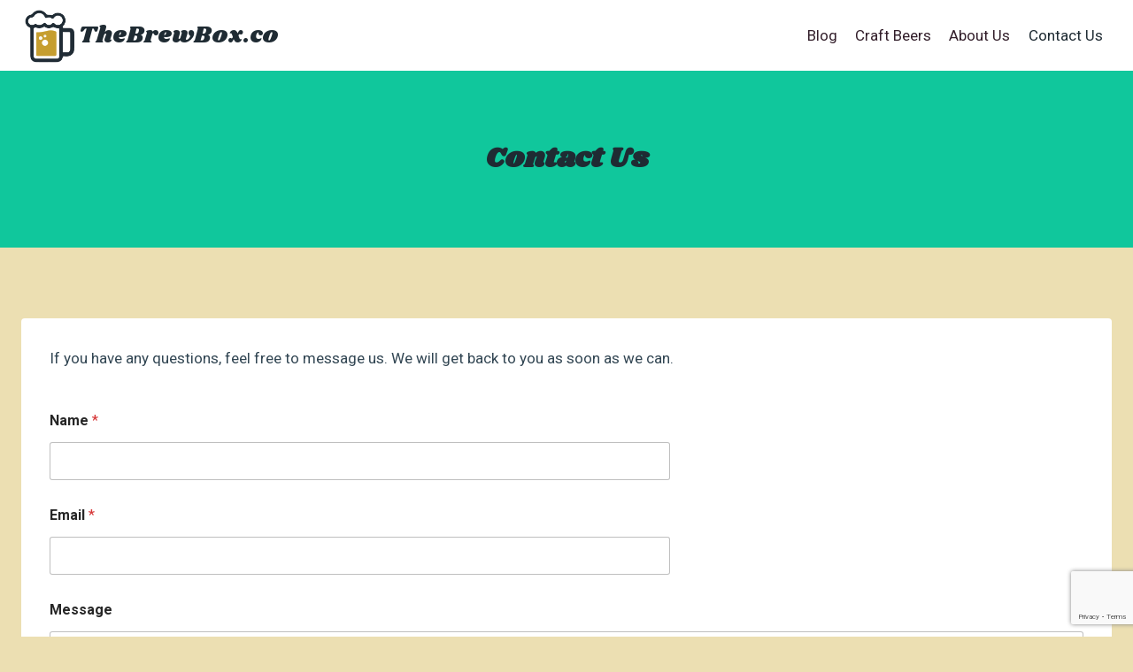

--- FILE ---
content_type: text/html; charset=utf-8
request_url: https://www.google.com/recaptcha/api2/anchor?ar=1&k=6LekLHMqAAAAAH7gG8yecmoMN9xTTx6pP7osXXlw&co=aHR0cHM6Ly90aGVicmV3Ym94LmNvOjQ0Mw..&hl=en&v=PoyoqOPhxBO7pBk68S4YbpHZ&size=invisible&anchor-ms=20000&execute-ms=30000&cb=2xv8oc5dby9h
body_size: 48543
content:
<!DOCTYPE HTML><html dir="ltr" lang="en"><head><meta http-equiv="Content-Type" content="text/html; charset=UTF-8">
<meta http-equiv="X-UA-Compatible" content="IE=edge">
<title>reCAPTCHA</title>
<style type="text/css">
/* cyrillic-ext */
@font-face {
  font-family: 'Roboto';
  font-style: normal;
  font-weight: 400;
  font-stretch: 100%;
  src: url(//fonts.gstatic.com/s/roboto/v48/KFO7CnqEu92Fr1ME7kSn66aGLdTylUAMa3GUBHMdazTgWw.woff2) format('woff2');
  unicode-range: U+0460-052F, U+1C80-1C8A, U+20B4, U+2DE0-2DFF, U+A640-A69F, U+FE2E-FE2F;
}
/* cyrillic */
@font-face {
  font-family: 'Roboto';
  font-style: normal;
  font-weight: 400;
  font-stretch: 100%;
  src: url(//fonts.gstatic.com/s/roboto/v48/KFO7CnqEu92Fr1ME7kSn66aGLdTylUAMa3iUBHMdazTgWw.woff2) format('woff2');
  unicode-range: U+0301, U+0400-045F, U+0490-0491, U+04B0-04B1, U+2116;
}
/* greek-ext */
@font-face {
  font-family: 'Roboto';
  font-style: normal;
  font-weight: 400;
  font-stretch: 100%;
  src: url(//fonts.gstatic.com/s/roboto/v48/KFO7CnqEu92Fr1ME7kSn66aGLdTylUAMa3CUBHMdazTgWw.woff2) format('woff2');
  unicode-range: U+1F00-1FFF;
}
/* greek */
@font-face {
  font-family: 'Roboto';
  font-style: normal;
  font-weight: 400;
  font-stretch: 100%;
  src: url(//fonts.gstatic.com/s/roboto/v48/KFO7CnqEu92Fr1ME7kSn66aGLdTylUAMa3-UBHMdazTgWw.woff2) format('woff2');
  unicode-range: U+0370-0377, U+037A-037F, U+0384-038A, U+038C, U+038E-03A1, U+03A3-03FF;
}
/* math */
@font-face {
  font-family: 'Roboto';
  font-style: normal;
  font-weight: 400;
  font-stretch: 100%;
  src: url(//fonts.gstatic.com/s/roboto/v48/KFO7CnqEu92Fr1ME7kSn66aGLdTylUAMawCUBHMdazTgWw.woff2) format('woff2');
  unicode-range: U+0302-0303, U+0305, U+0307-0308, U+0310, U+0312, U+0315, U+031A, U+0326-0327, U+032C, U+032F-0330, U+0332-0333, U+0338, U+033A, U+0346, U+034D, U+0391-03A1, U+03A3-03A9, U+03B1-03C9, U+03D1, U+03D5-03D6, U+03F0-03F1, U+03F4-03F5, U+2016-2017, U+2034-2038, U+203C, U+2040, U+2043, U+2047, U+2050, U+2057, U+205F, U+2070-2071, U+2074-208E, U+2090-209C, U+20D0-20DC, U+20E1, U+20E5-20EF, U+2100-2112, U+2114-2115, U+2117-2121, U+2123-214F, U+2190, U+2192, U+2194-21AE, U+21B0-21E5, U+21F1-21F2, U+21F4-2211, U+2213-2214, U+2216-22FF, U+2308-230B, U+2310, U+2319, U+231C-2321, U+2336-237A, U+237C, U+2395, U+239B-23B7, U+23D0, U+23DC-23E1, U+2474-2475, U+25AF, U+25B3, U+25B7, U+25BD, U+25C1, U+25CA, U+25CC, U+25FB, U+266D-266F, U+27C0-27FF, U+2900-2AFF, U+2B0E-2B11, U+2B30-2B4C, U+2BFE, U+3030, U+FF5B, U+FF5D, U+1D400-1D7FF, U+1EE00-1EEFF;
}
/* symbols */
@font-face {
  font-family: 'Roboto';
  font-style: normal;
  font-weight: 400;
  font-stretch: 100%;
  src: url(//fonts.gstatic.com/s/roboto/v48/KFO7CnqEu92Fr1ME7kSn66aGLdTylUAMaxKUBHMdazTgWw.woff2) format('woff2');
  unicode-range: U+0001-000C, U+000E-001F, U+007F-009F, U+20DD-20E0, U+20E2-20E4, U+2150-218F, U+2190, U+2192, U+2194-2199, U+21AF, U+21E6-21F0, U+21F3, U+2218-2219, U+2299, U+22C4-22C6, U+2300-243F, U+2440-244A, U+2460-24FF, U+25A0-27BF, U+2800-28FF, U+2921-2922, U+2981, U+29BF, U+29EB, U+2B00-2BFF, U+4DC0-4DFF, U+FFF9-FFFB, U+10140-1018E, U+10190-1019C, U+101A0, U+101D0-101FD, U+102E0-102FB, U+10E60-10E7E, U+1D2C0-1D2D3, U+1D2E0-1D37F, U+1F000-1F0FF, U+1F100-1F1AD, U+1F1E6-1F1FF, U+1F30D-1F30F, U+1F315, U+1F31C, U+1F31E, U+1F320-1F32C, U+1F336, U+1F378, U+1F37D, U+1F382, U+1F393-1F39F, U+1F3A7-1F3A8, U+1F3AC-1F3AF, U+1F3C2, U+1F3C4-1F3C6, U+1F3CA-1F3CE, U+1F3D4-1F3E0, U+1F3ED, U+1F3F1-1F3F3, U+1F3F5-1F3F7, U+1F408, U+1F415, U+1F41F, U+1F426, U+1F43F, U+1F441-1F442, U+1F444, U+1F446-1F449, U+1F44C-1F44E, U+1F453, U+1F46A, U+1F47D, U+1F4A3, U+1F4B0, U+1F4B3, U+1F4B9, U+1F4BB, U+1F4BF, U+1F4C8-1F4CB, U+1F4D6, U+1F4DA, U+1F4DF, U+1F4E3-1F4E6, U+1F4EA-1F4ED, U+1F4F7, U+1F4F9-1F4FB, U+1F4FD-1F4FE, U+1F503, U+1F507-1F50B, U+1F50D, U+1F512-1F513, U+1F53E-1F54A, U+1F54F-1F5FA, U+1F610, U+1F650-1F67F, U+1F687, U+1F68D, U+1F691, U+1F694, U+1F698, U+1F6AD, U+1F6B2, U+1F6B9-1F6BA, U+1F6BC, U+1F6C6-1F6CF, U+1F6D3-1F6D7, U+1F6E0-1F6EA, U+1F6F0-1F6F3, U+1F6F7-1F6FC, U+1F700-1F7FF, U+1F800-1F80B, U+1F810-1F847, U+1F850-1F859, U+1F860-1F887, U+1F890-1F8AD, U+1F8B0-1F8BB, U+1F8C0-1F8C1, U+1F900-1F90B, U+1F93B, U+1F946, U+1F984, U+1F996, U+1F9E9, U+1FA00-1FA6F, U+1FA70-1FA7C, U+1FA80-1FA89, U+1FA8F-1FAC6, U+1FACE-1FADC, U+1FADF-1FAE9, U+1FAF0-1FAF8, U+1FB00-1FBFF;
}
/* vietnamese */
@font-face {
  font-family: 'Roboto';
  font-style: normal;
  font-weight: 400;
  font-stretch: 100%;
  src: url(//fonts.gstatic.com/s/roboto/v48/KFO7CnqEu92Fr1ME7kSn66aGLdTylUAMa3OUBHMdazTgWw.woff2) format('woff2');
  unicode-range: U+0102-0103, U+0110-0111, U+0128-0129, U+0168-0169, U+01A0-01A1, U+01AF-01B0, U+0300-0301, U+0303-0304, U+0308-0309, U+0323, U+0329, U+1EA0-1EF9, U+20AB;
}
/* latin-ext */
@font-face {
  font-family: 'Roboto';
  font-style: normal;
  font-weight: 400;
  font-stretch: 100%;
  src: url(//fonts.gstatic.com/s/roboto/v48/KFO7CnqEu92Fr1ME7kSn66aGLdTylUAMa3KUBHMdazTgWw.woff2) format('woff2');
  unicode-range: U+0100-02BA, U+02BD-02C5, U+02C7-02CC, U+02CE-02D7, U+02DD-02FF, U+0304, U+0308, U+0329, U+1D00-1DBF, U+1E00-1E9F, U+1EF2-1EFF, U+2020, U+20A0-20AB, U+20AD-20C0, U+2113, U+2C60-2C7F, U+A720-A7FF;
}
/* latin */
@font-face {
  font-family: 'Roboto';
  font-style: normal;
  font-weight: 400;
  font-stretch: 100%;
  src: url(//fonts.gstatic.com/s/roboto/v48/KFO7CnqEu92Fr1ME7kSn66aGLdTylUAMa3yUBHMdazQ.woff2) format('woff2');
  unicode-range: U+0000-00FF, U+0131, U+0152-0153, U+02BB-02BC, U+02C6, U+02DA, U+02DC, U+0304, U+0308, U+0329, U+2000-206F, U+20AC, U+2122, U+2191, U+2193, U+2212, U+2215, U+FEFF, U+FFFD;
}
/* cyrillic-ext */
@font-face {
  font-family: 'Roboto';
  font-style: normal;
  font-weight: 500;
  font-stretch: 100%;
  src: url(//fonts.gstatic.com/s/roboto/v48/KFO7CnqEu92Fr1ME7kSn66aGLdTylUAMa3GUBHMdazTgWw.woff2) format('woff2');
  unicode-range: U+0460-052F, U+1C80-1C8A, U+20B4, U+2DE0-2DFF, U+A640-A69F, U+FE2E-FE2F;
}
/* cyrillic */
@font-face {
  font-family: 'Roboto';
  font-style: normal;
  font-weight: 500;
  font-stretch: 100%;
  src: url(//fonts.gstatic.com/s/roboto/v48/KFO7CnqEu92Fr1ME7kSn66aGLdTylUAMa3iUBHMdazTgWw.woff2) format('woff2');
  unicode-range: U+0301, U+0400-045F, U+0490-0491, U+04B0-04B1, U+2116;
}
/* greek-ext */
@font-face {
  font-family: 'Roboto';
  font-style: normal;
  font-weight: 500;
  font-stretch: 100%;
  src: url(//fonts.gstatic.com/s/roboto/v48/KFO7CnqEu92Fr1ME7kSn66aGLdTylUAMa3CUBHMdazTgWw.woff2) format('woff2');
  unicode-range: U+1F00-1FFF;
}
/* greek */
@font-face {
  font-family: 'Roboto';
  font-style: normal;
  font-weight: 500;
  font-stretch: 100%;
  src: url(//fonts.gstatic.com/s/roboto/v48/KFO7CnqEu92Fr1ME7kSn66aGLdTylUAMa3-UBHMdazTgWw.woff2) format('woff2');
  unicode-range: U+0370-0377, U+037A-037F, U+0384-038A, U+038C, U+038E-03A1, U+03A3-03FF;
}
/* math */
@font-face {
  font-family: 'Roboto';
  font-style: normal;
  font-weight: 500;
  font-stretch: 100%;
  src: url(//fonts.gstatic.com/s/roboto/v48/KFO7CnqEu92Fr1ME7kSn66aGLdTylUAMawCUBHMdazTgWw.woff2) format('woff2');
  unicode-range: U+0302-0303, U+0305, U+0307-0308, U+0310, U+0312, U+0315, U+031A, U+0326-0327, U+032C, U+032F-0330, U+0332-0333, U+0338, U+033A, U+0346, U+034D, U+0391-03A1, U+03A3-03A9, U+03B1-03C9, U+03D1, U+03D5-03D6, U+03F0-03F1, U+03F4-03F5, U+2016-2017, U+2034-2038, U+203C, U+2040, U+2043, U+2047, U+2050, U+2057, U+205F, U+2070-2071, U+2074-208E, U+2090-209C, U+20D0-20DC, U+20E1, U+20E5-20EF, U+2100-2112, U+2114-2115, U+2117-2121, U+2123-214F, U+2190, U+2192, U+2194-21AE, U+21B0-21E5, U+21F1-21F2, U+21F4-2211, U+2213-2214, U+2216-22FF, U+2308-230B, U+2310, U+2319, U+231C-2321, U+2336-237A, U+237C, U+2395, U+239B-23B7, U+23D0, U+23DC-23E1, U+2474-2475, U+25AF, U+25B3, U+25B7, U+25BD, U+25C1, U+25CA, U+25CC, U+25FB, U+266D-266F, U+27C0-27FF, U+2900-2AFF, U+2B0E-2B11, U+2B30-2B4C, U+2BFE, U+3030, U+FF5B, U+FF5D, U+1D400-1D7FF, U+1EE00-1EEFF;
}
/* symbols */
@font-face {
  font-family: 'Roboto';
  font-style: normal;
  font-weight: 500;
  font-stretch: 100%;
  src: url(//fonts.gstatic.com/s/roboto/v48/KFO7CnqEu92Fr1ME7kSn66aGLdTylUAMaxKUBHMdazTgWw.woff2) format('woff2');
  unicode-range: U+0001-000C, U+000E-001F, U+007F-009F, U+20DD-20E0, U+20E2-20E4, U+2150-218F, U+2190, U+2192, U+2194-2199, U+21AF, U+21E6-21F0, U+21F3, U+2218-2219, U+2299, U+22C4-22C6, U+2300-243F, U+2440-244A, U+2460-24FF, U+25A0-27BF, U+2800-28FF, U+2921-2922, U+2981, U+29BF, U+29EB, U+2B00-2BFF, U+4DC0-4DFF, U+FFF9-FFFB, U+10140-1018E, U+10190-1019C, U+101A0, U+101D0-101FD, U+102E0-102FB, U+10E60-10E7E, U+1D2C0-1D2D3, U+1D2E0-1D37F, U+1F000-1F0FF, U+1F100-1F1AD, U+1F1E6-1F1FF, U+1F30D-1F30F, U+1F315, U+1F31C, U+1F31E, U+1F320-1F32C, U+1F336, U+1F378, U+1F37D, U+1F382, U+1F393-1F39F, U+1F3A7-1F3A8, U+1F3AC-1F3AF, U+1F3C2, U+1F3C4-1F3C6, U+1F3CA-1F3CE, U+1F3D4-1F3E0, U+1F3ED, U+1F3F1-1F3F3, U+1F3F5-1F3F7, U+1F408, U+1F415, U+1F41F, U+1F426, U+1F43F, U+1F441-1F442, U+1F444, U+1F446-1F449, U+1F44C-1F44E, U+1F453, U+1F46A, U+1F47D, U+1F4A3, U+1F4B0, U+1F4B3, U+1F4B9, U+1F4BB, U+1F4BF, U+1F4C8-1F4CB, U+1F4D6, U+1F4DA, U+1F4DF, U+1F4E3-1F4E6, U+1F4EA-1F4ED, U+1F4F7, U+1F4F9-1F4FB, U+1F4FD-1F4FE, U+1F503, U+1F507-1F50B, U+1F50D, U+1F512-1F513, U+1F53E-1F54A, U+1F54F-1F5FA, U+1F610, U+1F650-1F67F, U+1F687, U+1F68D, U+1F691, U+1F694, U+1F698, U+1F6AD, U+1F6B2, U+1F6B9-1F6BA, U+1F6BC, U+1F6C6-1F6CF, U+1F6D3-1F6D7, U+1F6E0-1F6EA, U+1F6F0-1F6F3, U+1F6F7-1F6FC, U+1F700-1F7FF, U+1F800-1F80B, U+1F810-1F847, U+1F850-1F859, U+1F860-1F887, U+1F890-1F8AD, U+1F8B0-1F8BB, U+1F8C0-1F8C1, U+1F900-1F90B, U+1F93B, U+1F946, U+1F984, U+1F996, U+1F9E9, U+1FA00-1FA6F, U+1FA70-1FA7C, U+1FA80-1FA89, U+1FA8F-1FAC6, U+1FACE-1FADC, U+1FADF-1FAE9, U+1FAF0-1FAF8, U+1FB00-1FBFF;
}
/* vietnamese */
@font-face {
  font-family: 'Roboto';
  font-style: normal;
  font-weight: 500;
  font-stretch: 100%;
  src: url(//fonts.gstatic.com/s/roboto/v48/KFO7CnqEu92Fr1ME7kSn66aGLdTylUAMa3OUBHMdazTgWw.woff2) format('woff2');
  unicode-range: U+0102-0103, U+0110-0111, U+0128-0129, U+0168-0169, U+01A0-01A1, U+01AF-01B0, U+0300-0301, U+0303-0304, U+0308-0309, U+0323, U+0329, U+1EA0-1EF9, U+20AB;
}
/* latin-ext */
@font-face {
  font-family: 'Roboto';
  font-style: normal;
  font-weight: 500;
  font-stretch: 100%;
  src: url(//fonts.gstatic.com/s/roboto/v48/KFO7CnqEu92Fr1ME7kSn66aGLdTylUAMa3KUBHMdazTgWw.woff2) format('woff2');
  unicode-range: U+0100-02BA, U+02BD-02C5, U+02C7-02CC, U+02CE-02D7, U+02DD-02FF, U+0304, U+0308, U+0329, U+1D00-1DBF, U+1E00-1E9F, U+1EF2-1EFF, U+2020, U+20A0-20AB, U+20AD-20C0, U+2113, U+2C60-2C7F, U+A720-A7FF;
}
/* latin */
@font-face {
  font-family: 'Roboto';
  font-style: normal;
  font-weight: 500;
  font-stretch: 100%;
  src: url(//fonts.gstatic.com/s/roboto/v48/KFO7CnqEu92Fr1ME7kSn66aGLdTylUAMa3yUBHMdazQ.woff2) format('woff2');
  unicode-range: U+0000-00FF, U+0131, U+0152-0153, U+02BB-02BC, U+02C6, U+02DA, U+02DC, U+0304, U+0308, U+0329, U+2000-206F, U+20AC, U+2122, U+2191, U+2193, U+2212, U+2215, U+FEFF, U+FFFD;
}
/* cyrillic-ext */
@font-face {
  font-family: 'Roboto';
  font-style: normal;
  font-weight: 900;
  font-stretch: 100%;
  src: url(//fonts.gstatic.com/s/roboto/v48/KFO7CnqEu92Fr1ME7kSn66aGLdTylUAMa3GUBHMdazTgWw.woff2) format('woff2');
  unicode-range: U+0460-052F, U+1C80-1C8A, U+20B4, U+2DE0-2DFF, U+A640-A69F, U+FE2E-FE2F;
}
/* cyrillic */
@font-face {
  font-family: 'Roboto';
  font-style: normal;
  font-weight: 900;
  font-stretch: 100%;
  src: url(//fonts.gstatic.com/s/roboto/v48/KFO7CnqEu92Fr1ME7kSn66aGLdTylUAMa3iUBHMdazTgWw.woff2) format('woff2');
  unicode-range: U+0301, U+0400-045F, U+0490-0491, U+04B0-04B1, U+2116;
}
/* greek-ext */
@font-face {
  font-family: 'Roboto';
  font-style: normal;
  font-weight: 900;
  font-stretch: 100%;
  src: url(//fonts.gstatic.com/s/roboto/v48/KFO7CnqEu92Fr1ME7kSn66aGLdTylUAMa3CUBHMdazTgWw.woff2) format('woff2');
  unicode-range: U+1F00-1FFF;
}
/* greek */
@font-face {
  font-family: 'Roboto';
  font-style: normal;
  font-weight: 900;
  font-stretch: 100%;
  src: url(//fonts.gstatic.com/s/roboto/v48/KFO7CnqEu92Fr1ME7kSn66aGLdTylUAMa3-UBHMdazTgWw.woff2) format('woff2');
  unicode-range: U+0370-0377, U+037A-037F, U+0384-038A, U+038C, U+038E-03A1, U+03A3-03FF;
}
/* math */
@font-face {
  font-family: 'Roboto';
  font-style: normal;
  font-weight: 900;
  font-stretch: 100%;
  src: url(//fonts.gstatic.com/s/roboto/v48/KFO7CnqEu92Fr1ME7kSn66aGLdTylUAMawCUBHMdazTgWw.woff2) format('woff2');
  unicode-range: U+0302-0303, U+0305, U+0307-0308, U+0310, U+0312, U+0315, U+031A, U+0326-0327, U+032C, U+032F-0330, U+0332-0333, U+0338, U+033A, U+0346, U+034D, U+0391-03A1, U+03A3-03A9, U+03B1-03C9, U+03D1, U+03D5-03D6, U+03F0-03F1, U+03F4-03F5, U+2016-2017, U+2034-2038, U+203C, U+2040, U+2043, U+2047, U+2050, U+2057, U+205F, U+2070-2071, U+2074-208E, U+2090-209C, U+20D0-20DC, U+20E1, U+20E5-20EF, U+2100-2112, U+2114-2115, U+2117-2121, U+2123-214F, U+2190, U+2192, U+2194-21AE, U+21B0-21E5, U+21F1-21F2, U+21F4-2211, U+2213-2214, U+2216-22FF, U+2308-230B, U+2310, U+2319, U+231C-2321, U+2336-237A, U+237C, U+2395, U+239B-23B7, U+23D0, U+23DC-23E1, U+2474-2475, U+25AF, U+25B3, U+25B7, U+25BD, U+25C1, U+25CA, U+25CC, U+25FB, U+266D-266F, U+27C0-27FF, U+2900-2AFF, U+2B0E-2B11, U+2B30-2B4C, U+2BFE, U+3030, U+FF5B, U+FF5D, U+1D400-1D7FF, U+1EE00-1EEFF;
}
/* symbols */
@font-face {
  font-family: 'Roboto';
  font-style: normal;
  font-weight: 900;
  font-stretch: 100%;
  src: url(//fonts.gstatic.com/s/roboto/v48/KFO7CnqEu92Fr1ME7kSn66aGLdTylUAMaxKUBHMdazTgWw.woff2) format('woff2');
  unicode-range: U+0001-000C, U+000E-001F, U+007F-009F, U+20DD-20E0, U+20E2-20E4, U+2150-218F, U+2190, U+2192, U+2194-2199, U+21AF, U+21E6-21F0, U+21F3, U+2218-2219, U+2299, U+22C4-22C6, U+2300-243F, U+2440-244A, U+2460-24FF, U+25A0-27BF, U+2800-28FF, U+2921-2922, U+2981, U+29BF, U+29EB, U+2B00-2BFF, U+4DC0-4DFF, U+FFF9-FFFB, U+10140-1018E, U+10190-1019C, U+101A0, U+101D0-101FD, U+102E0-102FB, U+10E60-10E7E, U+1D2C0-1D2D3, U+1D2E0-1D37F, U+1F000-1F0FF, U+1F100-1F1AD, U+1F1E6-1F1FF, U+1F30D-1F30F, U+1F315, U+1F31C, U+1F31E, U+1F320-1F32C, U+1F336, U+1F378, U+1F37D, U+1F382, U+1F393-1F39F, U+1F3A7-1F3A8, U+1F3AC-1F3AF, U+1F3C2, U+1F3C4-1F3C6, U+1F3CA-1F3CE, U+1F3D4-1F3E0, U+1F3ED, U+1F3F1-1F3F3, U+1F3F5-1F3F7, U+1F408, U+1F415, U+1F41F, U+1F426, U+1F43F, U+1F441-1F442, U+1F444, U+1F446-1F449, U+1F44C-1F44E, U+1F453, U+1F46A, U+1F47D, U+1F4A3, U+1F4B0, U+1F4B3, U+1F4B9, U+1F4BB, U+1F4BF, U+1F4C8-1F4CB, U+1F4D6, U+1F4DA, U+1F4DF, U+1F4E3-1F4E6, U+1F4EA-1F4ED, U+1F4F7, U+1F4F9-1F4FB, U+1F4FD-1F4FE, U+1F503, U+1F507-1F50B, U+1F50D, U+1F512-1F513, U+1F53E-1F54A, U+1F54F-1F5FA, U+1F610, U+1F650-1F67F, U+1F687, U+1F68D, U+1F691, U+1F694, U+1F698, U+1F6AD, U+1F6B2, U+1F6B9-1F6BA, U+1F6BC, U+1F6C6-1F6CF, U+1F6D3-1F6D7, U+1F6E0-1F6EA, U+1F6F0-1F6F3, U+1F6F7-1F6FC, U+1F700-1F7FF, U+1F800-1F80B, U+1F810-1F847, U+1F850-1F859, U+1F860-1F887, U+1F890-1F8AD, U+1F8B0-1F8BB, U+1F8C0-1F8C1, U+1F900-1F90B, U+1F93B, U+1F946, U+1F984, U+1F996, U+1F9E9, U+1FA00-1FA6F, U+1FA70-1FA7C, U+1FA80-1FA89, U+1FA8F-1FAC6, U+1FACE-1FADC, U+1FADF-1FAE9, U+1FAF0-1FAF8, U+1FB00-1FBFF;
}
/* vietnamese */
@font-face {
  font-family: 'Roboto';
  font-style: normal;
  font-weight: 900;
  font-stretch: 100%;
  src: url(//fonts.gstatic.com/s/roboto/v48/KFO7CnqEu92Fr1ME7kSn66aGLdTylUAMa3OUBHMdazTgWw.woff2) format('woff2');
  unicode-range: U+0102-0103, U+0110-0111, U+0128-0129, U+0168-0169, U+01A0-01A1, U+01AF-01B0, U+0300-0301, U+0303-0304, U+0308-0309, U+0323, U+0329, U+1EA0-1EF9, U+20AB;
}
/* latin-ext */
@font-face {
  font-family: 'Roboto';
  font-style: normal;
  font-weight: 900;
  font-stretch: 100%;
  src: url(//fonts.gstatic.com/s/roboto/v48/KFO7CnqEu92Fr1ME7kSn66aGLdTylUAMa3KUBHMdazTgWw.woff2) format('woff2');
  unicode-range: U+0100-02BA, U+02BD-02C5, U+02C7-02CC, U+02CE-02D7, U+02DD-02FF, U+0304, U+0308, U+0329, U+1D00-1DBF, U+1E00-1E9F, U+1EF2-1EFF, U+2020, U+20A0-20AB, U+20AD-20C0, U+2113, U+2C60-2C7F, U+A720-A7FF;
}
/* latin */
@font-face {
  font-family: 'Roboto';
  font-style: normal;
  font-weight: 900;
  font-stretch: 100%;
  src: url(//fonts.gstatic.com/s/roboto/v48/KFO7CnqEu92Fr1ME7kSn66aGLdTylUAMa3yUBHMdazQ.woff2) format('woff2');
  unicode-range: U+0000-00FF, U+0131, U+0152-0153, U+02BB-02BC, U+02C6, U+02DA, U+02DC, U+0304, U+0308, U+0329, U+2000-206F, U+20AC, U+2122, U+2191, U+2193, U+2212, U+2215, U+FEFF, U+FFFD;
}

</style>
<link rel="stylesheet" type="text/css" href="https://www.gstatic.com/recaptcha/releases/PoyoqOPhxBO7pBk68S4YbpHZ/styles__ltr.css">
<script nonce="2we-nGiy1YtRQCdgUM1Cgg" type="text/javascript">window['__recaptcha_api'] = 'https://www.google.com/recaptcha/api2/';</script>
<script type="text/javascript" src="https://www.gstatic.com/recaptcha/releases/PoyoqOPhxBO7pBk68S4YbpHZ/recaptcha__en.js" nonce="2we-nGiy1YtRQCdgUM1Cgg">
      
    </script></head>
<body><div id="rc-anchor-alert" class="rc-anchor-alert"></div>
<input type="hidden" id="recaptcha-token" value="[base64]">
<script type="text/javascript" nonce="2we-nGiy1YtRQCdgUM1Cgg">
      recaptcha.anchor.Main.init("[\x22ainput\x22,[\x22bgdata\x22,\x22\x22,\[base64]/[base64]/[base64]/[base64]/[base64]/UltsKytdPUU6KEU8MjA0OD9SW2wrK109RT4+NnwxOTI6KChFJjY0NTEyKT09NTUyOTYmJk0rMTxjLmxlbmd0aCYmKGMuY2hhckNvZGVBdChNKzEpJjY0NTEyKT09NTYzMjA/[base64]/[base64]/[base64]/[base64]/[base64]/[base64]/[base64]\x22,\[base64]\\u003d\x22,\x22w5/Dv8KRV1nCosKqw7XDrDLChXrDljLCjTcRwpfCq8Kaw6XDhzcaL0dPwpxRZsKTwrYvwqPDpz7DhDfDvV58RDrCtsKWw5rDocOhaRTDhHLCkWvDuSDCq8KYXsKsOcOJwpZCA8K4w5BwV8KjwrY/VMOTw5JgR05lfG/[base64]/DjH/DnMO4LcKdYsOWw7EvGsOpMcKqw5oGwq/CuMKmw7nDpRzDt8OobsKqfD9oXQHDscOqNMOUw63Dn8KawpZ4w5bDuQ40PXbChSYnf0QACX0Bw742KcOlwplRNBzCgCLDlcOdwp10wpZyNsK5NVHDoy88bsK+XTdGw5rCjcO0d8KaY3tEw7t5CG/Ch8OwchzDlw9mwqzCqMKKw4A6w5PDosKjTMO3TU7DuWXCr8Oww6vCvVUMwpzDmMOCwrPDkjgZwoFKw7cPT8KgMcKJwpbDoGdpw74twrnDpik1wojDoMKaRyDDq8OWP8OPCjIKL2/CgDVqwoPDlcO8WsOkwrbClsOcKigYw5N4wocIfsOcA8KwEAUEO8ORankuw5EuNsO6w4zCtGgIWMKEZMOXJsKrw5gAwogcwovDmMO9w5PCjDUBZEHCr8K5w4kSw6UgODfDjBPDpcOHFAjDqcKJwo/CrsK1w6DDsR4yXncTw4ZzwqzDmMKSwosVGMO9wqTDng9GwqrCi1XDiAHDjcKrw7MVwqgpQ1BowqZVGsKPwpISS2XCoCjCpnR2w6prwpdrG0rDpxDDqMK5woBoFMOKwq/CtMOtcTgNw79gcBMMw6wKNMK/w65mwo5Xwpg3WsKJKsKwwrBYeiBHMmfCsjJILXfDuMKTN8KnMcOsCcKCC0kEw5wTUDXDnHzCtMOJwq7DhsOxwrFXMnHDmsOgJnPDgRZIBFhINsKiHsKKcMKSw77CsTbDusOjw4PDsksnCSpyw4zDr8KcCsO3eMKzw6M5wpjCgcKvUMKlwrEYwrPDnBo/[base64]/[base64]/w7nClMOwwq/CqMOOwrbCnMKkLcOpEg4PGcOgElXDosOgw4wkWx0pClDDqsKPw73CgzVkw60cw546VizCucOzw77CrcK5wpprKMKtwrnDhFDDl8KOFhdQw4XDvVoxL8OFw54lw6EQfMKtXipJbmFhw71NwqDCqRZXw6DCrsKpOFfDsMKWw63DoMOwwqvCl8KOwqZ/wrJOw7/Dg1x9w7DDolw/w4rCicKWwpxVw7HCuQAPwp/CvVrCsMOVwqMKw44od8OXAB1zw4HDuT/CiE3DnWfDtGvCo8KkAH1UwocFwp3ClF/[base64]/WEXDosOwwrZcPsOqw73ChEPCoCkHw6Yxw7ZKKMKOesKIZhPCn0M/VcOmw4jCjMKHw6HDksOdw4DDnirCqzrCg8K4wrLCmcK8w7DCn3bChcKbFMKjNnrDkMKowrLDssOYw5LCrMOZwrcRVMKSwrAmezY0w64Nw7IaT8KCwq7Dq03Dv8K3w4rDlcO+CVtUwq81wrrCvsKLwoApMcKQOlvDo8ObwqzCrMOdwqLCrT/DgSjCgMOfw5DDiMKQwoAYwoFbI8ONwrtfwopOZ8OKwqIcfMK2w4VhRMK/wqx8w4h7w4HCji7DrxHCm0nCpMOmO8K0w4FVwq7DkcKjDcOeJj8IT8KZTBFrXcK6PsOUYsOuMMO6wr/CtXLCnMKmw6HChQrDiHhYaB/[base64]/Chg4Hw7gkwpJHN3bDmwAvw5LDlMOdGMKMw7ZuAgpgOhPDmcKNMHzCiMOJMn1xwp/DvF9mw4XDoMOIf8Oow7PCgMOcaUoeA8OowroYf8OFREgPAcOuw4DCg8O5w5PCpcKHGcK8wpJ1B8OjwpvDiQ3Du8KjPW/DjRtCwod2woTDqsOAw7h7TTvCr8OZBk9JPWVBwoPDhU0yw5nChsKvb8OrOllcw4gdOcK/w47ClcO3w6/CuMOkRHp8ITVPC3MFw7zDnABeYsOwwp8Yw4NDFMKVVMKdFsKMw5jDnsKlLcOTwrfDpMK2w7wyw6knwq4QbcKybhFGwpTDrsKRwoDCscOIwrnDv1vDp1/DuMORwrFqwr/CvcK9E8KAwqh5f8Odw5vDuDcjHcKuwoYow7Mdwr/[base64]/eifDlnrDkMOSwpLDqw0Jw4DCncKBccOxYsO5wpMiXnZqw7fDhsKpw4IZcmnDocKOwpLCvlsww7rDosKjVlLDl8OgCTfCrsOuNTjCu3ocwrjCuRLDhnFdw4Blf8KAJENkwoPCtcKOw4zDr8Kpw6XDrVBHO8KAw5/Cm8K2GWFKw5DDiUptw4/ChVJCwoHCgcOREmbCnnfCpMONMBlcw4nCq8O1w7UAw4rChcOQwqwtw4fDi8KHclh/MRJyEMKOw53Dkk04w5QOMVTDgcK1SsOuDcOlcQxowoXDsTZBw7bCrWjDt8Ksw5EMYMOvwo5SScKbNsK9w68Kw4bDjMKtfD3DmMKbwrfDtcOdwq3Du8KuaScHw5wuVnnDlsKYwrnCgMOPw7DCgMO8w5bCrXDDnGAaw6/DmMKmIlZASAzCkhsuwovDg8ORwqPCpCzCpMKXw4MywpLCssKTwoNrRsOJw5vCrSTDjWvDk2RKLQ3CoWhgUxY1wpdTX8OWexoBfSvDlsOgw4Fsw71Zw5fDox/ClmfDq8KKwqHCs8KywqsUDcOwTMOFKldJK8K4w6XChhxINQnDgMKKQWzCmMKMwqlxw4PCpgjClEbCl3jCrn3Cl8O2YsKlcsOvE8ORBcKzJWQ/w5wqwrxxRsKwDsORHzs+wpTCrMKawqfDvxc3w7gEw5fCsMKHwrQvTcOCw4fCpT7ComPDnMK+w4VdUMKFwogtw6vDq8Kgw4nDuQLDox5aG8OOw4VlCMOYGcKyaAhtXmtmw47DrcKieUgyTsOAwqYLw6clw44QZWpKXBMBAcKXWcOpwp/DusK4wrvCuk7DkMOfLcKHAsOlEMKxwojDpcK3w6PCmRLCpCQ5HWp2SHPDocOcZ8OTKMKIKMKcwpcjZEwHTS3CpzHCsVh4w5LDn2Q/f8OSwprDlcKWw4Fcw702w5nDp8KrwqXDhsOGKcKXwozDmMOUwpFYNQzCvcO1w5bCqcOEd27DicOlw4bDhsKOBlPDuAAMwoFpEMKawr/DkRpNw4sZeMOTLFgaYSpDwqzDixoIV8OJc8OBEGAlWzh7bcOjw5jCgsKiQsKLKTZzKVTCihk8cBjChsKbwozCh0bDl3/[base64]/[base64]/JQ8bw585Jlg7wpvDpsKJbsK7w77DosKIw7sRZ8KTFCoDw4Q5O8ODw7w1w4pddcOgw6lCw5AUwqPCoMOEKwHDmznCtcOww7/Cnl1jGcKYw5/DiikzPCzDmHYbw79hOcK1wrgUf0nDhMO9Yh4Ewp5fYcO/wovDk8OTKcOtesOxw7fCo8K5DgoWwr4MOMONccKBwo/CiG/[base64]/Dl3vCtcKmWsKZw6HDr8OEb37CosK8w5cjJsKVw4jCjX/Ct8Kra2nDlHXDj1/DtWnDosKaw7VTw7HCoTXCgF8+wroaw4AIKsKGW8Ofw7FqwoRrwr/CiFjDimIXw4PDmybCi17DuHEAwpLDm8K2w7JheSjDkzfCksOgw7Azw4/Dv8K5woLCu07Co8KOwpbDlcOww5Q0BwbCk13DjSwhGmLDjEMuw5MTw4fCpnLCimLCkcKxwpHCrQwXwo3Cs8Kewqo9SMOVwp1UPWTCjkRkb8KSw6sjw5PCh8OXwovDosOgdybDqcK9w73CtjTDpcKhPsKWw4fCjMOdwprCpwkQAsK/a0F7w6NfwpBtwowhw5dxw7XDn1kvCsO7w7NTw5ZBIEgOwpHDvyPDosK5wpXCtj/DisO1w7bDj8OXUVxdO0dgaxYKa8O4wojDkcKow7NuNGwOAMOQwqElZFXCvmZdbmjDqSFPE1Auw4PDj8K0FndUw5how71Xw6LDkVfDi8OeFz7Dp8OXw71twqo6wrpyw6XCmlV2IcKTfsKjwo90w45/K8OhThEtI2fCpAvDh8OVwqXDh0Vfw5zCmDnDhcKWJhbCjsK+BMOEw5I/KR3CvXQpYk7CtsKna8OLwpp8wp8PHgNqwozCjsKFFcOew5kBwpjDt8KxCcOBCykkwrB/dsKJwoHDn0/CncOjc8O4SnvDvSZRJMOTw4Baw73DnMOfcVVFCX9EwrlLwqctCMOswpscworDuUZZwpzCskJkwozDnTZUUsOQw4XDlMKrw7nDqSBQNVnCh8OADA1WYcKxAiTCiSjCtcOjd3HCiC8HeWfDuD7Di8O6wrDDhsKcJWjCigQQwo/DvRY5wq3CusKGw7ZZwqPDogVUXlDDgMOww7IxMsKQwrHChHjDtMOBQDTDs1JJwo3Cr8KhwrkJwpsaF8KxA35ffMKnwokoYsOjZMO8woDCocOFw73Dmj9OfMKhTMKkGj/CjWMLwqEwwoxUXMOrw6HCpz7Ci0pMZ8KVesKYwqQqN2kmAid3YsK1woHCqAnCjsKvwrXCqBgcAC0+GhBTwqBQw5vDvVFfwrLDiy7CmErDocKfJMO5LcKMwqVBPQjDn8O/CwvCg8OFwoXClk3CsgAmw7PChxMNw4XDhwbDmMKSwpNjwpDDk8O8w4tEwoFQwq5Vw7A/DMK1DsKHG0/Dp8KYLFkKTMKSw4krw4jDhGbCsD1Hw6DCpsOSwp1mHMO6M1DDm8OIGsOecQXCrFXDmMKUCy53HR3Du8OdWWXDhMOAwrjDuiPCpD3DpMKTwqpIACQVTMOrb05Uw7s5w7spdsK2w6VOekTDm8OQw73DnMKwX8OjwqNhX0vCj3/DmcKEZsOowrjDu8KFwqLDvMOOwrHCsnBFwrgGPE/CqQJcWEjDiybCnsKmw4TDsUNNwqx8w7MKwoIrZcKgZcO3IQ/[base64]/[base64]/CugLDnB1Ww5hiRgvDqsK5YMKGwqE3VMOBeMKTHmPCmsO5YcKiw6TCj8KDPVpEwqR3wrbDsG1Twq3DvR5Kw4vCgMKhM0JgPCY/TsO3T1jCgRB7ci1oA37Di3bCs8KtMjIvw4hhRcKSeMKJAsOMw5djw6LDvXECYxzCgE8GYAVzwqYIcivCi8OOC2LCq2ZGwok1CAsBw5LDm8OHw4DCl8OIw4how4/CtSNCwobCjcOZw6zClsO6Yg5ER8O1RiLDgsKYYMOrFRDCmCk2w6bCvsOJw4vCl8KKw5UuJcOrCgTDjsOYw4kQw63DkTPDusOSTcObf8OcU8KRWRtRw5R4HsOEIzDChcOrVgfCmkjDrQs3QsO+w7Y9wqxSwqZWw5g/wqxGw7kDNQkmw51ew7IfGEbCqcKBUMKta8KlYsKNXsOhPm3Dlilhw5lSR1TChMOvbCAoVMKMBAHCksOUQ8O0wpnDmMKkSCHDg8KAEDXCjsO8w4zCgsK3w7UWNMKCw7UGMB/Dmg/[base64]/[base64]/DjcOiwqd4N8OPJcOeEGrClMKrw7w/w7N9LjpyRcK/wqwUw5YowpUrScKywpsGwqlBLcOVcMOtwqU8w6HCq3nCr8KQw5XDtsOOGAkzXcOsdQ/Cn8KfwoxMwrvCocODGMK1woDCn8ORwoEDRsOLw6YCRSPDuxwqX8K7w6bDjcOrwog3eFnDiD/DkcKHcVXDmHRWdMKPZk3ChcODTMOUMcKowopEB8Kuw4fCnMObw4LDqg5Ncw/DrylKw6t1wodaW8Kqw7nDtMKwwrsGwpfCohkbwpnCmMKHwqnCqV4xwqF3wqF/I8Khw4fCkyjCpF3CpcOlAsKPw4rDjsO8EcORwrfDnMOywqEjwqJEUEHDmcK7PB50wpDCvcOBwqnDkMKMwrYKwqTDh8Ocw6Esw6nDqMKywr/CucOmLQ4nRHPDjsKvHcKUfCHDqAcXF1nCqzZIw7bCmhTCpcOFwrQewqA7WEhuc8K9w4ssAEBSwpLCjRgew7rDgsO/Tz1AwoQ4w5zDtsOLRcOPw47DlG0lw6vDnMO1ImzClsK6w4bCvCsdD09xw5JRLMKLcg/[base64]/ClE3CrQ3DtMKpB8KgSMO2woDDm38DMnNlw5bCm8OeTcKOwqoGOMKiJgrCmMOjw7fCpj/[base64]/wrHDh8KEKlw6OMK3PjtWKn3DoMKbIsKMwqvDncKmKX1iw5x6X8K1C8OcFMOiGcO7IcOIwqzDlsOZAn/CrEsgw4HCl8KBb8Kbw5hDw4HDoMOKFTxwb8Oew5jCtMKDVAo0W8OWwox5wpvDlnXCncOiwq5dTMKRQcO+HcO7wq3CvcO4eVRew5ASw60AwofCrmXCn8KENcOew57DlwInwpdlwol9wpsBw6HDpEzCvH/[base64]/CosOmw63CksKuw6PDisOsw7ozwpNYY8OQwoZMa07DmsOAIsKAwpUGwqPCiljCjsKww7vDiSPCrsOVVjwUw7zDtg0mZDlRRRFvcDdSw5XDgV19McOjQsKTKj8AVcOEw73DmBdVWG7CqylyXyoNPSDCv3TCiFXCu1/[base64]/CpMKmRcO2finCqMOgwrrDrsKdwpITcMOBwrzCmybDu8KXw5/DhcO3W8KPwrzCssO7QsKowrXDo8OlV8OrwrliP8KBwrjCqsOgXMOyCsOFBgLDj10ww5V8w4PClcKCFcKjw7DDsVsYwrDDocK8wqwcOwXCosKFLsKuwo7CoF/CiTUHwocEwp4Iw7JLBRvDl1kkwrbDssKXVMKXRUvDgsK1w7g8wrbCvztcwpxeJRTCm3DCnHxAw5wAw7Zcw75dYlLCl8K+w7EWHgt+eVAbfnBARMOvfy0iw5xqw7XCi8Ovwrg8A3Fyw5IbBA5DwpXCocOODUzCqXFdFsKwY2ttccOpw7/Dq8OHw7wkJMKDJVwcFMKmd8OZwooeQ8KCRRHCocKCwqbDrsOjO8KzZ3LDn8Osw5fCjCTDmcKiw457w5gowqDDmcKNw6kEPBZRUsKpw6gJw5fClRMNwqYLd8OYw5pfwoIoFsOPX8KFw53DosK4X8KNwq0/[base64]/wqzCoXnDpDcMbQjDlEoUScKlNsK5PcOAU8OkIcKDb1nDusOiEcOPw4LDjsKSPcKuwr1OIn3CsV/DqzrCiMOUw50KJEfCvGrCpwN8w49Qw41EwrRHKkR4wo8fDcOGw5lxwqJdJX/CrMKZw6jCm8O8wqQafgzDgjIlJcOqSMOVw4oUw7DCgMOdKcO5w6fDjnzDoTvCiWTCnhnDjcKiCnPDgzdlEH/Ch8O1woLDjcK7wofCuMOxwpnDuDd/fD5pwqbDvwtMdHoRZUtqRcKNwp3DlgYkwo/CnG5pwooEaMKPHsKowo7Cp8OUAB/CvMKWJ2c3wqnDv8OyWRk7w4BXfsOswo/[base64]/Ct8OZw7RFw4DDk2nDt0/Drl7CmsOBwprDgQvDicKGUcO0Ri/[base64]/w5EbNsOCw4zDkjxeCcOmf8KqG8Ojw4nDrMOxA8KcLMKQw4nCoQHDrV/CuxrCtcK5wqHCisKaP1jDk2BhbMO3wo7Cim19UBd5aUUQfMK+wqAPLFovXVdow5Mewok+wrZ5CsOxw4ceJsOzwqJ/wrXDu8O8JlcOAB3Cp3tIw7nCr8OWbWUMw7txIMOYw5LCqFvDrz0lw5gMN8OiN8KGLgDDiAnDrcO/wrXDpcKaVB8NRl5tw4hew4t7w6XCoMO5C0zDpcKswqp0KGZbw5Z4w6rCoMOJw5BrEcOGwpjDuhrCgyhrfcK3wpUnDcO9amTDkcOZw7MowrTCuMKlbSbDqsO3w4EMw7wWw6XCszh0dMKcD2pQR1/ClcKwKwATwqfDjcKAGsO/w7rCsxI/HsKuJcKrw73CkWoqWSvCkhBgOcK/O8KDwr5begXCoMKkOAhhUyBVWhpnKcOpI0XDsirCsGlrwoTDmlhEw4NQwonCmX/DjAd6EUDDiMK0XCTDpVMew6XDtQTCm8O1fMKWHz0kw5/Dsk3Cok9wwqXCh8O+N8KJKMOSwpXDrcOddkplEG/Cp8O1N2TDtMK4C8KGCMKPXXPDu0ckwrXCgwPDgl3DlAIwwp/[base64]/[base64]/CpDc4Yl0Fw7nDjnwIwroXw5seUnwEfsKxw5tQw5NJcsKtw50XLcKQAcKfEwTDscKBWg5Ow4XCssOiZ18tMi3CqcOyw7p9Vw8Dw4sOwoTDq8KNVcO8w48bw4rDj1nDp8KPwrLCvsOjfMOlXcOmw47DrsOzT8KnRMO4wqTDnhjDimnDqWZMEQ/[base64]/CnlVTw5tfasKlQTnCtH7DsmcnUwXCqsO+w7XDvT4iWTwyEcK1w6cJwpsawqDCtGMaejLCrgLCq8KgVXPCt8O2wrwBw4ZTwqQbwq95dMKqR21FcMOKwrrCkWs0wqXDhMOwwrsqUcKoPsOVw65XwqDCginCnsKxwo3ChcOkw4xIw7HDtcOiMgltwozCssK/[base64]/DuBY2w4/DpWcLacOSGF1ow5kjwrwKIB7DvTRRw6h/w6DCksK1wqXDhHFGZsOqw5PCm8KkFsOGHcOaw6kwwpbDvMOOI8OlOcOrTMK2UDrCuT1Lw7bDmsKGwqbDiH7CocOhw70rIlfDuW9fwrt4en/CpijDgcOWdlt+c8KwL8KYwrvDvENzw5zDgDHDsCjDiMOGwqUOKFzCk8KSTxNVwowawqY8w5HCusKccwBaw6XCkMKywqhBVl7DkcKuw4vCmEZyw5LDssKQNQZBX8O/UsONw4DDjC/DosKCwp3CpcOzRsOxWcKRXsOQwoPCh0DDoGB4wrXCsEhkPjVWwpgHbksFw7PClFTDmcKDA8KBfcOhKMOWwp3CkMKlOcOHwqXCpsO3YcOFw7PDgsKrAzjCiwXDlWXCjTZ9bC04wojDrGnClMOaw7/[base64]/MkJGN8O7TsOPdSfCqUfCicOdw7AoO2LCnRZswqY7FMOLVHhtw7/CgcO+McKlwpjDjRl/[base64]/[base64]/NMOJwrokQQ8WwqjCuMKYUUzCucOlw5rCkMOSwrA/GcK3TEYBJER3LMOAVcKXccOMUzbCrRrDl8Ohw6BNcSbDlcKbwo/DuTlGdsOAwrpzw5FKw70/wo/[base64]/[base64]/wqzCqUbDocOfKcKaPkxVV8OvS8ONw5XClCDCh8KDS8OCw6HClMOSw5VKHAXCtsK5w5x5w7/Dq8OhC8KbU8KcwrzDlcOSwq9rOMOmfcKIcMOfwqMcwoB7RUZzdhfClsKQP0HDoMOXw5Vtw7fDocO0YkrDnX0qwpPCqQZtEk0aLMK9WsKIQmxJw7zDqWFUw5XCgDQHLcKTcCvDo8Okwoh6w5lVwpAYw6LCmcKHw7/[base64]/FsKmwq3DtTwOW8Oxw4IDw7vCpn4VV8OXwpQUwqPDs8K9w5FcwqsUF1FXw5gEFQ/CrcKLwo8Mw4/[base64]/NBNawrEEJcO4JFd8BMKWXcKWGGNPw6PDo8KRw4l2P3PCuDrCtRTDk35oKzrCjRrCj8K4E8Ogwq4MSy9Nw7U6JwvCvyF+ZhgPJ0B4BRkMwr5Kw4lawooEHsKwBMOFXX7Chy58MizCl8OWwoXDgMOfwqkkV8O0GUrConnDgxAJwodVfMOKewVXw5skwrbDtcOlwop0clw/w54UGX7DjsKQaD8hYAljTlBeSDdUwqx0wobCjwM9w4g8w4oUwrIiw7sRw5gJwowHw5/DsijCgQYMw5bClUZHI0IDUFgNwp8nH2YQSU/CocOTw63DoTjDjX7DqA3ClHUUMH5XVcKQwp7Dshhgf8OOw5t7wqDDhsO3w7ZDwphgF8ORA8KaNDPCo8Kyw4BsJcKkw4Z/wpDCogvDtsO4D0bCuVgGYAzDpMOGOMK2w789w7PDo8O5w5XCs8KEHMOJwp55w6zCkDbCqsOWwqfCj8KZw6hLwolCI11qwrkmEsO5BcKiw78zw5fCucOiw6MhIx3CqsO8w7DChyTDkcKmAsOpw53Dt8OVw7HDssKkwq/DimkQYWJhJMOhQXXDgTLCqQZXGA5iDsOyw6PCjcK/U8K/wqwoIMKbGcKTwqUswpBQU8KMw4RQwo/Co1Q3en0dwozDqXPDvcKICnXCpMKowqwTwpHCtS/CnwIzw6IxHsKfwpwiw44IPjbDiMOyw4UowrvDqSjChHovIWTDtcK2FwNxwrR/woApMmHDm07DvcOIw61/w4fDmVlnw5gjwoNZZXLCicKDwoIsw5kYw452w59MwpZCwpgCPR0Kw5zCrCnDlcOewoHDnlF9G8Ksw4XCmMKhC3JLGxTCkMKDOy7Dv8OzZ8O/[base64]/DpCMnCCDCssKHw4x/[base64]/CnsOxaDpcSMKNXwpawqNSPjXDmUpMYF3Cl8O0woA8E3zCk1zCqVzDhBtkw4trw7TCh8Ofw5zCj8O2w47DoEjCmMKmJk/CpcKvEsK4wpJ7NMKKdMO6w70sw64GKDjDkxTDpnoLSsKPLkjChiLDp1QjS1lhwrwiw4NIwrs/w7vDunHDlsKZwrk+YMK+fh/CsixUwoTCisKHA317SMKhPMOKbTPDr8KDGBQrw70+PcOGQcKNIlpNHMOLw6zDinNfwrshwqTCpl/[base64]/[base64]/DjUV0dWvDtkPDgsOqw6EwwqBwBcK/[base64]/dsOKexsuPlQew5TCscKubnpQRmFnCcKjwp5gw7pjw5Ycwo0Nw4vCsW4aC8O3w6QjHsOdwp/DghAXw5nDiVDCm8OIbkjCnMOBRSs4w64tw5Vww7IZUcKNIsKkPWXCtsK6CMK+RXFGUMOAw7USw4p9bMO7I2MfwqPCvVRzGcKDJHHDhGzDscKdw6zCiHhFR8K2HsKmFSjDicORA3zCscOcYk/CgcKLZ2LCkcOfLR3Cq1TChAjCqEjDmFXDi2I3wpzCrsK8TcK/w5ZgwrlZwp/DucKWTXhXJBxXwoLDqsKtw64dw4zCl0LCmQEHKWjCosKDdDDDt8OOBm/[base64]/[base64]/CpsOLDzjDuA/Dr3LDuh/Do8O1wroZLMOLwq/CjjfCnsOMcAvDunFDeSZ2ZcO5QMK9XDzDhSlTw7YMEyHDpcKsw4/CvMOjPAcPw5jDvxNfTCnDucK9wrPCqsOnw73Dh8KPw5rDosO1woRYXGzCt8KnJnQ7T8OEw6Ybw7/[base64]/wo7Ds8Ksw7LDiMOUS8Otwq/DicKzwphDfsKqVGxtw4HCucKVwqzCuFsJBDcNN8KbB0zCtMKjQx3Dk8KYwqvDksKAw57CicOfZ8KtwqXCpcOfMsKFcMKvw5A9SFrDvD51M8K4wr7ClcKbccO/ccOXw4svCGTCgxjDgzNeECxxegd4HkYHwoEnw7gUwo3CocKVD8KVw7vDkV9QHV9hd8ONaC7DjcKJw7fDnMKadHvChsOUFH/[base64]/Dt8K8bHUTSnAewpHDq8OpEDfCpHLDun0CZ8OGTcKTwpo+wrjCnMKHw7/[base64]/WcO1w5PDs8OjNT/Cih1zwpsCwrMHwrDCt8KbwqlRwpDCq3FxXlYjw7kbw4LDsR/CuEsnwojCji5aEHbDlF1JwrLDqRjDocOJHEluM8OBw7XCicKbw5ILLMKmw4PCknHCkR/DvngTw6NyT3IDw59nwowPw4EgLsO0NibDs8KCBy3DinXDq1nDgMKxFwQVwqbDh8OsRmfCgsKJHcKKw6Ezc8O/wr4uXkMgXwMow5LCocOBJMO6w67DrcONIsO3w6hncMOCKGDDvmfDjm/[base64]/CoA4/[base64]/Dj8Oacn1ew4cpwqZlw4wqwpIIBsKhwqDCvCVEK8KcIcOWw7/DjsKVOijCglDCnsOPG8KrZELCnMKxw43CqcO8RiXDkEUKw6cUw6/CnAZKw405GCPCisKdX8ONwpzCtWcPwpwseDLCojTCqT08PMO7JQXDkjnDuVbDlsK4L8KfcUjDp8OnCCIUWsKBdArChMKaUcOpacOkw7YbMzjCl8KIEMOJTMOnw7HDhMORwqjDnlvDhAEfGMKwZVnDpMO/w7Asw5PDt8K7w77CkiY6w6wEwozCuULDpwVbGihYDsOPw4fDisOfOsK0asOOZsO7QABAejRoD8Kzwop2ZDjCtsK5w7nCqyYVw4/DvQpDbsKjGirCk8K9wpLDjcOqW1t4NMKOb33CmyYdw7nCtcKQBsOBw5TDrSXCujfDg27CgirDqcKhw47Dv8K/[base64]/wo86XgjCqkB2wp93w4XDsmTCpMO3w71dMEHDojTCocOmKMK/w6dQw4kcIsOxw5nCpVHCoT7DmcONQMOmGinDqx03esOXOjMYw5rCksOHU0/DncKbwoBLHQvCtsKqwrrDpMKnw50NBwvCly/[base64]/Dh8KTU1NtF8KBwr/DqMOaRk3ChW/[base64]/w7PCs2t9wqR2w5zDrkTDo8OFwq8vTMONMD/CiGEBLHDDusOPP8Kuw4xqAlvCjyY+TcOAw5bCgMKnw7vCtsK7wp3CscO/CjLCpsOJVcKdwqvCrzZvDcKaw6LCtsKiwqnCklnCk8KvMHhNasOkLsK/[base64]/w7nCnT7DmcOpw6PDvsO4w45tw750OcOrEXbCicK1wrLDklHChMOPwrjDpHwkY8Oqw5DDuFTConrCmcOvKEXDgkfDjcOPXC7CqAE6d8KgwqbDvRUZIwXCjcKgw5oaDU8Qwq7CiDzCk1ksP1tewpLCogchHWZTIFfCpHRcwp/Cv1LClW/DrcKEwq3CnWwCwpQTMcKuw7XDlcKOwqHDolojw5NWw7TDlMK8AjNYwobDg8KpwojCnQfDkcOTG0hgw78ndAEJw63DmRNNw6RFwo80RsKELlI1wosJdsO4w7BUCcKqwoHCpsORw44TwoPCv8OzR8OHw6fCpMKSYMOuE8KWwodLwoHDmxdzOWzClRwpEzfDlMK/wrbCh8Oxw53DhcKewp3CoUE9w4nCnsKWwqbDqQUSBcOgVA4ZdR/DiRzDqmfCkcOuc8O3TUYgNMOKwppXacK6cMObwpozRsKmwqbDtsO6wr5/[base64]/CtsKmwoZBeMOywo7Do8OgdxjCmh9Pwq/[base64]/DiFohVcKRwp0cwrFASsKrKsKBwrxACD0pWMK9w4PCrnHCnVEKwrNRwo3CvcKQwqs9Zw3CnDZQw5A3wqfDqsKQWFl1wpnCm2peKAwQw7/DosKka8KIw67DjsOsw7fDn8Kuwr4Lwr1iLEVXUMO1wqnDkRQww43DiMKDeMKVw6rDqsKAw4jDgsOIwrrDpcKNwoLCl1LDsGnCs8KewqMofsK0wropKmTDsTkafD3CpMOHAsKYaMKUw7TCjSIZS8K9EzXCisKiYcKnwqdXw4dvwohiP8KDwqNnf8OJFB9/wqxPw5nDvzHDmW8SNz3Ct1TDti9vw40OwoHCr0AQw5TDncKLw74BK3rCvTfDh8O1BUHDuMOJw7ENO8OIwrbDgB4Nwq4ZwqHCtMKWw4kuw4wWJGnCmmsowolVw6nCiMOxWD7CgGUeZUzCvcOpw4QJw6HCsy7DosOFw4vDm8K9PVQfwq5iw495QsO/VcKrw4XCq8OHwrXClMKNw6JbLGTCkSR6DDAZw6xAPsOGw4h7wrIRwp3DmMKsRMO/KgrDgkLDjkrCnMOnRHFNw5jCusOVCGPDokMNw6vCrcKkw7nDrm4Rwr0JD03CusOBwrNEwr5+wqYBwqvCjx/CvcONZAjDqGpKOGrDisO5w5XCpsKCMmh/w5TDj8OswrN9w5YWw49ZZT7DvUjDu8KzwrjDiMKWw7Esw7PClkLCpRMZwqXCmcKIXHhiw58Ww4XCkmU4V8OASMOCYcOMVMO2wrzDnmXDj8ODw43DtREwPMKjOMOdM2jDiClLYMK3RsKnw6DDvXAtcBTDoMK/woHDlsKowrwwJiPDhA3CmWIAJ04/woZVRsO0w6vDqsK/woHCnMOXw4LCmcK7O8Kzw7I/BMKYDxsyWEHCh8Orw5QxwoYFwrYWYMOrwr/DsA5Hwqs7ZXsKwpJkwpF1LcKIQ8ORw4XCu8Ojw7JYw7zCgsO+wpbDscOCCBXDnQHDnjIxcDpWHELCp8OhfMKQWsKmDcO9PMOrV8OaE8Ofw6jCgSkLQMK/[base64]/Di0chaMKgw4cQwrDCu8OeRcKHBAjComPCiV/ChyMlw7IbwqfDuBRsfMKtVcO/csOfw4ZlPCRrIB/[base64]/Dm8K3wrArRsOYw4jDtMOUw7V7WAJbM8O7w41iw5tBLVVZSmLCp8ObAWjCscK5w6ovDWvDrMKxwpLCilXDvT/ClsK+FWHDlyk1HhXDpMK/w5fDlsKfYcOfTFg0w6F7w7nCpMOSwrDDtC0xaGd7Ih1tw6Fuwpctw7AJQ8OOwq5DwqIOwrDCv8OBOsK6Hil9YT7DicOXw409U8Kowrp/HcK/wpdhWsOCU8ORLMOvAMKUw7nDsjDDhcOOQ29IPMOFw4pbw7zCqgpNHMKSwoBNESXCrRx4MEscawrDt8KFwr/CrVPCt8OGw4UPw65fwpMOdMKMwroIwp9Ew7/ClFFwHcKHw51Fw4k4wr7Cg2USDSXCl8OYfHAOw5bChcKLwp3CjHXCtsKFJF9eYncNw7sHwrLDiDnCqV1aw6xEc3rCu8KoSsORIMK9w7rDo8OKwrPClC/Ch3k5w4LCmcKMwrVIOsKtPlXDs8KlWmPDuj16w4JawrY0W1DCo1VswrnCksOvwq5ow4wGwoDCvHZOScKMw4MxwrRZwqYQXjXClmjDtzoEw5vCl8KuwqDChnILwoNJZB7DjCzDi8KMZcODwp3DmgLDo8Oqwolxwp0PwohPLn/[base64]/wrg7MkAqworDtwjDqMKGw7MUwqZvNETDvMKpb8OJCTB1BMKPwpvCtn7Cgw/[base64]/[base64]/[base64]/DhsOMw5l3D8O9acKxwq1jJhwvZMOVwr57w513MWg0GBYPe8Oew70cZwMiaHLCusOEf8Oiw4/DtlrDosKzaB3CtDbCpCxZfMONw5EXw6jCg8ODwpt7w4IPw6ssO0oiaUM1KlrCtMKDecOPRy0kF8O9wqM7ZMOWwol6TMKVDz5Rwr1iDcOdwpnCrMKpYQJ5wpVHwrPCgw7CmsKDw4NnNBPCuMKnw7XCrCxyLcKywq/[base64]/[base64]/CvHV2LVHCo8KPw4vDsMKJUTgkOMKUeUZmwokOw6HDisO4wrbCrFnCj1cIw7xXAMKWKcOEA8KBwoEYw7fDvm0ewrpHw4bCkMOrw6QFw6J6w7XDhcO+WmsWw6tNI8OpZcO/ZcOQeyrDky8IWsOnworCt8OtwqsqwrUHwqJEwoxHwqIWUQLDjB9/cj3CqsKMw6QBAsORwoUmw6vCkyjCmSN5w7/Cs8Ouwpt+w48/DsONw4gLMQkUEcKDaU/Du0fCvMK1wr5ewpA3w6jCj3rDpxM9XldDPsOhw7rCq8OzwoxFER4OwogeGAHCmn85W1chw6V6w78+BsKgFMKKD0bDrsKINMOAWMKATXbDgA9fZw\\u003d\\u003d\x22],null,[\x22conf\x22,null,\x226LekLHMqAAAAAH7gG8yecmoMN9xTTx6pP7osXXlw\x22,0,null,null,null,1,[16,21,125,63,73,95,87,41,43,42,83,102,105,109,121],[1017145,652],0,null,null,null,null,0,null,0,null,700,1,null,0,\[base64]/76lBhnEnQkZnOKMAhnM8xEZ\x22,0,0,null,null,1,null,0,0,null,null,null,0],\x22https://thebrewbox.co:443\x22,null,[3,1,1],null,null,null,1,3600,[\x22https://www.google.com/intl/en/policies/privacy/\x22,\x22https://www.google.com/intl/en/policies/terms/\x22],\x22Vgj6idFF15ae68FEctYR/AMqG3MNG1H4zpUHomt9WOU\\u003d\x22,1,0,null,1,1769448499920,0,0,[224,199,82,227,181],null,[17,85],\x22RC-lkvr-3ZY34R4UQ\x22,null,null,null,null,null,\x220dAFcWeA7H2Icb976WfKxCoen3ErNrEl4YmT9F9oge7kk_D-9Smetcro-KEVso7iNZ1RD_srHof9m_1g-5r-FP1HEcYRnT_Z3niQ\x22,1769531300072]");
    </script></body></html>

--- FILE ---
content_type: text/html; charset=utf-8
request_url: https://www.google.com/recaptcha/api2/aframe
body_size: -251
content:
<!DOCTYPE HTML><html><head><meta http-equiv="content-type" content="text/html; charset=UTF-8"></head><body><script nonce="G-BiCCr0UdGi-rhqitx9rQ">/** Anti-fraud and anti-abuse applications only. See google.com/recaptcha */ try{var clients={'sodar':'https://pagead2.googlesyndication.com/pagead/sodar?'};window.addEventListener("message",function(a){try{if(a.source===window.parent){var b=JSON.parse(a.data);var c=clients[b['id']];if(c){var d=document.createElement('img');d.src=c+b['params']+'&rc='+(localStorage.getItem("rc::a")?sessionStorage.getItem("rc::b"):"");window.document.body.appendChild(d);sessionStorage.setItem("rc::e",parseInt(sessionStorage.getItem("rc::e")||0)+1);localStorage.setItem("rc::h",'1769444901418');}}}catch(b){}});window.parent.postMessage("_grecaptcha_ready", "*");}catch(b){}</script></body></html>